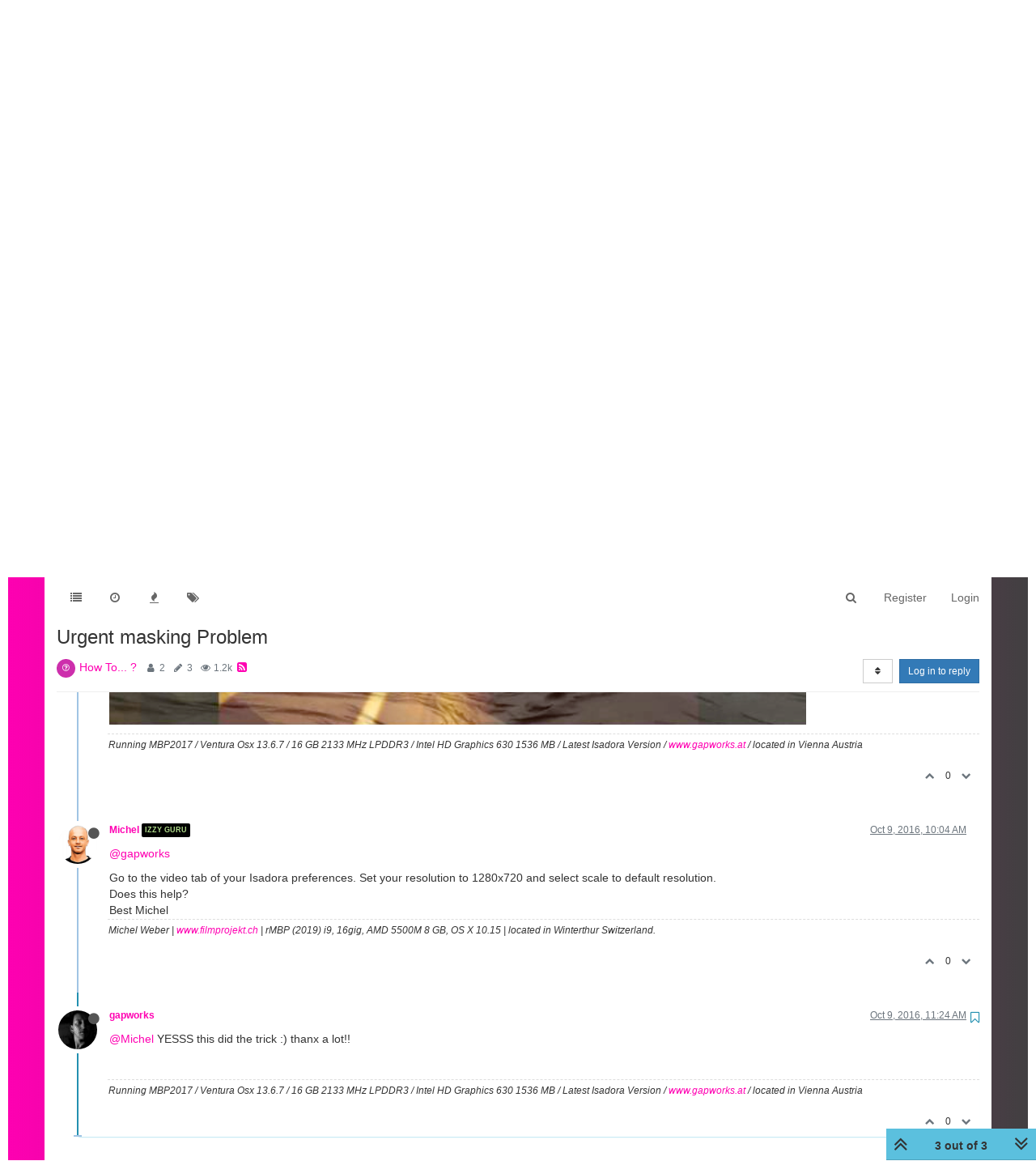

--- FILE ---
content_type: text/plain; charset=UTF-8
request_url: https://community.troikatronix.com/socket.io/?EIO=4&transport=polling&t=PlfeaHt
body_size: 110
content:
0{"sid":"Z_9X34IOcXpFChsLWvb2","upgrades":["websocket"],"pingInterval":25000,"pingTimeout":20000}

--- FILE ---
content_type: text/plain; charset=UTF-8
request_url: https://community.troikatronix.com/socket.io/?EIO=4&transport=polling&t=PlfeaNE&sid=Z_9X34IOcXpFChsLWvb2
body_size: 32
content:
40{"sid":"hDpa7pakDP-2dI0aWvb3"}